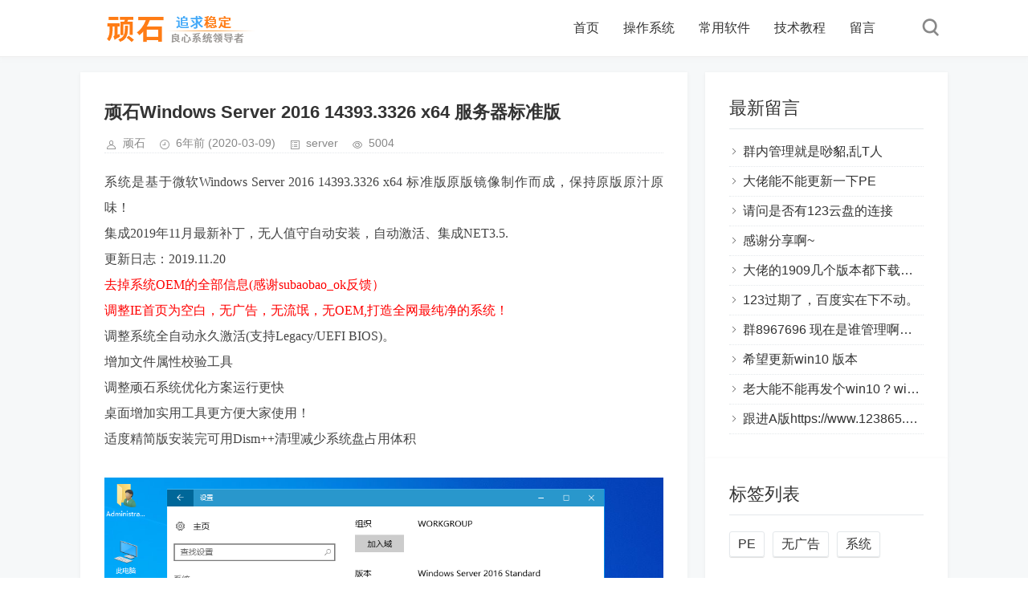

--- FILE ---
content_type: text/html; charset=utf-8
request_url: http://wsks.net/server/14.html
body_size: 5578
content:
<!DOCTYPE html>
<html lang="en">
<head>
    <meta charset="UTF-8">
    <meta http-equiv="Content-Language" content="zh-CN" />
    <meta http-equiv="X-UA-Compatible" content="IE=edge,chrome=1">
    <meta name="renderer" content="webkit">
    <meta name="viewport" content="width=device-width, initial-scale=1.0, maximum-scale=1.0">
    <title>顽石Windows Server 2016 14393.3326 x64 服务器标准版 - server - 顽石博客</title>
    <meta name="description" content="系统是基于微软WindowsServer201614393.3326x64标准版原版镜像制作而成，保持原版原汁原味！集成2019年11月最新补丁，无人值守自动安装，自动激活、集成NET3.5..."/>
    <link rel="shortcut icon" href="http://wsks.net/zb_users/upload/2020/03/202003101583847265308628.ico" type="image/x-icon" />    <meta name="generator" content="Z-BlogPHP 1.5.2 Zero" />
    <link rel="canonical" href="http://wsks.net/server/14.html"/>
    <link rel="stylesheet" rev="stylesheet" href="http://wsks.net/zb_users/theme/tpure/style/style.css" type="text/css" media="all"/>
    <script src="http://wsks.net/zb_system/script/jquery-2.2.4.min.js" type="text/javascript"></script>
    <script src="http://wsks.net/zb_system/script/zblogphp.js" type="text/javascript"></script>
    <script src="http://wsks.net/zb_system/script/c_html_js_add.php" type="text/javascript"></script>
    <script type="text/javascript" src="http://wsks.net/zb_users/theme/tpure/script/common.js"></script>
    <script type="text/javascript">window.tpure={viewallstyle:'1',viewallheight:'1000',ajaxpager:'on',loadpagenum:'5',singlekey:'on',pagekey:'on',removep:'on',backtotop:'on'}</script>
    <link rel="canonical" href="http://wsks.net/server/14.html"/>
</head><body class="article">
<div class="wrapper">
    <div class="header fixed">
    <div class="wrap">
        <div class="logo on"><a href="http://wsks.net/"><img src="http://wsks.net/zb_users/upload/2020/11/202011201605855865338883.png" alt="顽石博客"></a></div>
        <div class="head">
            <div class="menuico"><span></span><span></span><span></span></div>
            <div class="menu">
                <ul>
                    <li id="nvabar-item-index"><a href="http://wsks.net/">首页</a></li><li id="navbar-category-8" class="subcate"><a href="http://wsks.net/system/">操作系统</a><ul class="subnav"><li><a class="on" href="http://wsks.net/win7/">Win7</a></li><li><a class="on" href="http://wsks.net/Win11/">Win11</a></li><li><a class="on" href="http://wsks.net/win10/">Win10</a></li><li><a class="on" href="http://wsks.net/winpe/">WinPE</a></li><li><a class="on" href="http://wsks.net/server/">server</a></li></ul></li><li id="navbar-category-2" class="subcate"><a href="http://wsks.net/common/">常用软件</a></li><li id="navbar-category-6"><a href="http://wsks.net/tech/">技术教程</a></li><li id="navbar-page-2"><a href="http://wsks.net/contact/">留言</a></li>
                    <div class="schico statefixed">
                        <a href="javascript:;"></a>
                        <div class="schfixed">
                            <form method="post" name="search" action="http://wsks.net/zb_system/cmd.php?act=search">
                                <input type="text" name="q" placeholder="搜索..." class="schinput">
                                <button type="submit" class="btn"></button>
                            </form>
                        </div>
                    </div>
                </ul>
                <form method="post" name="search" action="http://wsks.net/zb_system/cmd.php?act=search" class="sch-m">
                    <input type="text" name="q" placeholder="搜索..." class="schinput">
                    <button type="submit" class="btn"></button>
                </form>
            </div>
        </div>
    </div>
</div>    <div class="main fixed">
        <div class="mask"></div>
        <div class="wrap">
                            <div class="content">
    <div class="block">
        <div class="post">
            <h1>顽石Windows Server 2016 14393.3326 x64 服务器标准版</h1>
            <div class="info">
                <span class="user">顽石</span><span class="date">6年前<time class="datetime"> (2020-03-09)</time></span><span class="cate"><a href="http://wsks.net/server/" target="_blank">server</a></span><span class="view">5004</span>            </div>
            <div class="single postcon">
                <p><span style="font-size:16px;overflow-wrap: break-word; color: #444444; font-family: Tahoma, &quot;Microsoft Yahei&quot;, Simsun; white-space: normal; background-color: #FFFFFF;">系统是基于微软Windows Server 2016 14393.3326 x64 标准版原版镜像制作而成，保持原版原汁原味！</span><br style="overflow-wrap: break-word; color: rgb(68, 68, 68); font-family: Tahoma, &quot;Microsoft Yahei&quot;, Simsun; white-space: normal; background-color: rgb(255, 255, 255);"/><span style="font-size:16px;overflow-wrap: break-word; color: #444444; font-family: Tahoma, &quot;Microsoft Yahei&quot;, Simsun; white-space: normal; background-color: #FFFFFF;">集成2019年11月最新补丁，无人值守自动安装，自动激活、集成NET3.5.</span><br style="overflow-wrap: break-word; color: rgb(68, 68, 68); font-family: Tahoma, &quot;Microsoft Yahei&quot;, Simsun; white-space: normal; background-color: rgb(255, 255, 255);"/><span style="font-size:16px;overflow-wrap: break-word; color: #444444; font-family: Tahoma, &quot;Microsoft Yahei&quot;, Simsun; white-space: normal; background-color: #FFFFFF;">更新日志：2019.11.20</span><br style="overflow-wrap: break-word; color: rgb(68, 68, 68); font-family: Tahoma, &quot;Microsoft Yahei&quot;, Simsun; white-space: normal; background-color: rgb(255, 255, 255);"/><span style="font-size:16px;overflow-wrap: break-word; color: #444444; font-family: Tahoma, &quot;Microsoft Yahei&quot;, Simsun; white-space: normal; background-color: #FFFFFF;"><span style="color:#ff0000;overflow-wrap: break-word;">去掉系统OEM的全部信息(感谢subaobao_ok反馈）</span></span><br style="overflow-wrap: break-word; color: rgb(68, 68, 68); font-family: Tahoma, &quot;Microsoft Yahei&quot;, Simsun; white-space: normal; background-color: rgb(255, 255, 255);"/><span style="font-size:16px;overflow-wrap: break-word; color: #444444; font-family: Tahoma, &quot;Microsoft Yahei&quot;, Simsun; white-space: normal; background-color: #FFFFFF;"><span style="color:#ff0000;overflow-wrap: break-word;">调整IE首页为空白，无广告，无流氓，无OEM,打造全网最纯净的系统！</span></span><br style="overflow-wrap: break-word; color: rgb(68, 68, 68); font-family: Tahoma, &quot;Microsoft Yahei&quot;, Simsun; white-space: normal; background-color: rgb(255, 255, 255);"/><span style="font-size:16px;overflow-wrap: break-word; color: #444444; font-family: Tahoma, &quot;Microsoft Yahei&quot;, Simsun; white-space: normal; background-color: #FFFFFF;">调整系统全自动永久激活(支持Legacy/UEFI BIOS)。</span><br style="overflow-wrap: break-word; color: rgb(68, 68, 68); font-family: Tahoma, &quot;Microsoft Yahei&quot;, Simsun; white-space: normal; background-color: rgb(255, 255, 255);"/><span style="font-size:16px;overflow-wrap: break-word; color: #444444; font-family: Tahoma, &quot;Microsoft Yahei&quot;, Simsun; white-space: normal; background-color: #FFFFFF;">增加文件属性校验工具</span><br style="overflow-wrap: break-word; color: rgb(68, 68, 68); font-family: Tahoma, &quot;Microsoft Yahei&quot;, Simsun; white-space: normal; background-color: rgb(255, 255, 255);"/><span style="font-size:16px;overflow-wrap: break-word; color: #444444; font-family: Tahoma, &quot;Microsoft Yahei&quot;, Simsun; white-space: normal; background-color: #FFFFFF;">调整顽石系统优化方案运行更快</span><br style="overflow-wrap: break-word; color: rgb(68, 68, 68); font-family: Tahoma, &quot;Microsoft Yahei&quot;, Simsun; white-space: normal; background-color: rgb(255, 255, 255);"/><span style="font-size:16px;overflow-wrap: break-word; color: #444444; font-family: Tahoma, &quot;Microsoft Yahei&quot;, Simsun; white-space: normal; background-color: #FFFFFF;">桌面增加实用工具更方便大家使用！</span><br style="overflow-wrap: break-word; color: rgb(68, 68, 68); font-family: Tahoma, &quot;Microsoft Yahei&quot;, Simsun; white-space: normal; background-color: rgb(255, 255, 255);"/><span style="font-size:16px;overflow-wrap: break-word; color: #444444; font-family: Tahoma, &quot;Microsoft Yahei&quot;, Simsun; white-space: normal; background-color: #FFFFFF;">适度精简版安装完可用Dism++清理减少系统盘占用体积</span><br style="overflow-wrap: break-word; color: rgb(68, 68, 68); font-family: Tahoma, &quot;Microsoft Yahei&quot;, Simsun; white-space: normal; background-color: rgb(255, 255, 255);"/><span style="font-size:16px;overflow-wrap: break-word; color: #444444; font-family: Tahoma, &quot;Microsoft Yahei&quot;, Simsun; white-space: normal; background-color: #FFFFFF;"><br style="overflow-wrap: break-word;"/></span><img src="http://wsks.net/zb_users/upload/2020/03/202003091583755832147922.png" title="20191120201933.png" alt="20191120201933.png"/><span style="font-size:16px;overflow-wrap: break-word; color: #444444; font-family: Tahoma, &quot;Microsoft Yahei&quot;, Simsun; white-space: normal; background-color: #FFFFFF;">精减如下:</span><br style="overflow-wrap: break-word; color: rgb(68, 68, 68); font-family: Tahoma, &quot;Microsoft Yahei&quot;, Simsun; white-space: normal; background-color: rgb(255, 255, 255);"/><span style="font-size:16px;overflow-wrap: break-word; color: #444444; font-family: Tahoma, &quot;Microsoft Yahei&quot;, Simsun; white-space: normal; background-color: #FFFFFF;">默认administrator账户登录</span><br style="overflow-wrap: break-word; color: rgb(68, 68, 68); font-family: Tahoma, &quot;Microsoft Yahei&quot;, Simsun; white-space: normal; background-color: rgb(255, 255, 255);"/><span style="font-size:16px;overflow-wrap: break-word; color: #444444; font-family: Tahoma, &quot;Microsoft Yahei&quot;, Simsun; white-space: normal; background-color: #FFFFFF;">精简Defender自带杀软</span><br style="overflow-wrap: break-word; color: rgb(68, 68, 68); font-family: Tahoma, &quot;Microsoft Yahei&quot;, Simsun; white-space: normal; background-color: rgb(255, 255, 255);"/><span style="font-size:16px;overflow-wrap: break-word; color: #444444; font-family: Tahoma, &quot;Microsoft Yahei&quot;, Simsun; white-space: normal; background-color: #FFFFFF;">集成VB6/VC2005/VC2008/VC2010/VC2012/VC2013/VC2019/DX9最新版常用运行库。</span><br style="overflow-wrap: break-word; color: rgb(68, 68, 68); font-family: Tahoma, &quot;Microsoft Yahei&quot;, Simsun; white-space: normal; background-color: rgb(255, 255, 255);"/><span style="font-size:16px;overflow-wrap: break-word; color: #444444; font-family: Tahoma, &quot;Microsoft Yahei&quot;, Simsun; white-space: normal; background-color: #FFFFFF;">集成WinRAR_5.80去广告版</span><br style="overflow-wrap: break-word; color: rgb(68, 68, 68); font-family: Tahoma, &quot;Microsoft Yahei&quot;, Simsun; white-space: normal; background-color: rgb(255, 255, 255);"/><span style="font-size:16px;overflow-wrap: break-word; color: #444444; font-family: Tahoma, &quot;Microsoft Yahei&quot;, Simsun; white-space: normal; background-color: #FFFFFF;">集成Flash.Player.去广告版</span><br style="overflow-wrap: break-word; color: rgb(68, 68, 68); font-family: Tahoma, &quot;Microsoft Yahei&quot;, Simsun; white-space: normal; background-color: rgb(255, 255, 255);"/><span style="font-size:16px;overflow-wrap: break-word; color: #444444; font-family: Tahoma, &quot;Microsoft Yahei&quot;, Simsun; white-space: normal; background-color: #FFFFFF;">可以正常在控制面板开启和关闭功能</span><br style="overflow-wrap: break-word; color: rgb(68, 68, 68); font-family: Tahoma, &quot;Microsoft Yahei&quot;, Simsun; white-space: normal; background-color: rgb(255, 255, 255);"/><span style="font-size:16px;overflow-wrap: break-word; color: #444444; font-family: Tahoma, &quot;Microsoft Yahei&quot;, Simsun; white-space: normal; background-color: #FFFFFF;">其他细节不一一列举</span><br style="overflow-wrap: break-word; color: rgb(68, 68, 68); font-family: Tahoma, &quot;Microsoft Yahei&quot;, Simsun; white-space: normal; background-color: rgb(255, 255, 255);"/><span style="font-size:16px;overflow-wrap: break-word; color: #444444; font-family: Tahoma, &quot;Microsoft Yahei&quot;, Simsun; white-space: normal; background-color: #FFFFFF;"><span style="color:#0000ff;overflow-wrap: break-word;"><span style="overflow-wrap: break-word; font-weight: 700;">请不要使用网上诸多垃圾PE！推荐使用顽石QQ群的纯净PE安装系统！交流群:143243027</span></span></span><br style="overflow-wrap: break-word; color: rgb(68, 68, 68); font-family: Tahoma, &quot;Microsoft Yahei&quot;, Simsun; white-space: normal; background-color: rgb(255, 255, 255);"/><span style="font-size:16px;overflow-wrap: break-word; color: #444444; font-family: Tahoma, &quot;Microsoft Yahei&quot;, Simsun; white-space: normal; background-color: #FFFFFF;">文件名称: E:\WS_Server2016_x64_14393.3326.esd</span><br style="overflow-wrap: break-word; color: rgb(68, 68, 68); font-family: Tahoma, &quot;Microsoft Yahei&quot;, Simsun; white-space: normal; background-color: rgb(255, 255, 255);"/><span style="font-size:16px;overflow-wrap: break-word; color: #444444; font-family: Tahoma, &quot;Microsoft Yahei&quot;, Simsun; white-space: normal; background-color: #FFFFFF;">文件大小: 2.69 GB (2,899,100,254 字节)</span><br style="overflow-wrap: break-word; color: rgb(68, 68, 68); font-family: Tahoma, &quot;Microsoft Yahei&quot;, Simsun; white-space: normal; background-color: rgb(255, 255, 255);"/><span style="font-size:16px;overflow-wrap: break-word; color: #444444; font-family: Tahoma, &quot;Microsoft Yahei&quot;, Simsun; white-space: normal; background-color: #FFFFFF;"><span style="color:#ff0000;overflow-wrap: break-word;">修改时间: 2019年11月20日，20:51:46</span></span><br style="overflow-wrap: break-word; color: rgb(68, 68, 68); font-family: Tahoma, &quot;Microsoft Yahei&quot;, Simsun; white-space: normal; background-color: rgb(255, 255, 255);"/><span style="font-size:16px;overflow-wrap: break-word; color: #444444; font-family: Tahoma, &quot;Microsoft Yahei&quot;, Simsun; white-space: normal; background-color: #FFFFFF;"><span style="color:#ff0000;overflow-wrap: break-word;">MD5: D8A0A908EF0E9C189D7A7F16235A9560</span></span><br style="overflow-wrap: break-word; color: rgb(68, 68, 68); font-family: Tahoma, &quot;Microsoft Yahei&quot;, Simsun; white-space: normal; background-color: rgb(255, 255, 255);"/><span style="font-size:16px;overflow-wrap: break-word; color: #444444; font-family: Tahoma, &quot;Microsoft Yahei&quot;, Simsun; white-space: normal; background-color: #FFFFFF;">SHA1: 8B59B87A1646323F88464614F534515A9A99DB04</span><br style="overflow-wrap: break-word; color: rgb(68, 68, 68); font-family: Tahoma, &quot;Microsoft Yahei&quot;, Simsun; white-space: normal; background-color: rgb(255, 255, 255);"/><span style="color: #444444; font-family: Tahoma, &quot;Microsoft Yahei&quot;, Simsun; background-color: #FFFFFF;">链接：</span><a href="https://pan.baidu.com/s/1JuEJMO-kfBuglrb2iG5Iiw" target="_blank" style="overflow-wrap: break-word; color: rgb(51, 102, 153); font-family: Tahoma, &quot;Microsoft Yahei&quot;, Simsun; white-space: normal; background-color: rgb(255, 255, 255);">https://pan.baidu.com/s/1JuEJMO-kfBuglrb2iG5Iiw</a><span style="color: #444444; font-family: Tahoma, &quot;Microsoft Yahei&quot;, Simsun; background-color: #FFFFFF;"></span><br style="overflow-wrap: break-word; color: rgb(68, 68, 68); font-family: Tahoma, &quot;Microsoft Yahei&quot;, Simsun; white-space: normal; background-color: rgb(255, 255, 255);"/><span style="color: #444444; font-family: Tahoma, &quot;Microsoft Yahei&quot;, Simsun; background-color: #FFFFFF;">提取码：0e4d</span></p><div class="gave"><a href="javascript:;" id="gave">打赏</a><div class="code" id="wechatCode" style="display: none"><img src="http://wsks.net/zb_users/plugin/wxreward/src/QQ图片20200312225423.png" alt="微信扫一扫支付"><div id="ico-wechat"><img src="http://wsks.net/zb_users/plugin/wxreward/src/ico-wechat.jpg" alt="微信logo" class="ico-wechat">微信扫一扫，打赏作者吧～</div></div></div>                                            </div>
        </div>
        <div class="pages">
            <a href="http://wsks.net/server/" class="backlist">返回列表</a>
            <p>上一篇：<a href="http://wsks.net/common/13.html" class="single-prev">UltraISO 软碟通 9.7.2.3561 绿色版</a></p>
            <p>下一篇：<a href="http://wsks.net/server/15.html" class="single-next">顽石Windows Server 2019 17763.864 x64 数据中心版</a></p>
        </div>
    </div>
    <div  class="cmts block">
    <div class="posttitle"><h4>评论列表</h4></div>    <label id="AjaxCommentBegin"></label>
		<label id="cmt441"></label><div class="cmtsitem">
    <a href="" class="avatar"><img src="http://wsks.net/zb_users/avatar/0.png" alt="ABC"></a>
    <div class="cmtscon">
        <div class="cmtshead">
            <div class="cmtsname"><a href="" rel="nofollow" target="_blank">ABC</a></div>
            <div class="cmtsdate">2023-02-17 22:20:31</div>
        </div>
        <div class="cmtsbody" data-commentid="441"><p>链接都失效了，能不能更新一下资源链接啊，谢谢！<label id="AjaxComment441"></label></p></div>
                <div class="cmtsfoot"><a href="#comment" onclick="zbp.comment.reply('441')" class="reply">回复该评论</a></div>
    </div>
</div>		<label id="cmt298"></label><div class="cmtsitem">
    <a href="" class="avatar"><img src="http://wsks.net/zb_users/avatar/0.png" alt="cyberboy"></a>
    <div class="cmtscon">
        <div class="cmtshead">
            <div class="cmtsname"><a href="" rel="nofollow" target="_blank">cyberboy</a></div>
            <div class="cmtsdate">2021-09-11 11:30:54</div>
        </div>
        <div class="cmtsbody" data-commentid="298"><p>2015年前后的台式机，装server2016好还是2019好呢？<label id="AjaxComment298"></label></p></div>
                <div class="cmtsfoot"><a href="#comment" onclick="zbp.comment.reply('298')" class="reply">回复该评论</a></div>
    </div>
</div>		<label id="cmt210"></label><div class="cmtsitem">
    <a href="" class="avatar"><img src="http://wsks.net/zb_users/avatar/0.png" alt="张凤凤"></a>
    <div class="cmtscon">
        <div class="cmtshead">
            <div class="cmtsname"><a href="" rel="nofollow" target="_blank">张凤凤</a></div>
            <div class="cmtsdate">2020-11-29 20:30:08</div>
        </div>
        <div class="cmtsbody" data-commentid="210"><p>链接失效啊<label id="AjaxComment210"></label></p></div>
                    <div class="cmtsreply">
    <div class="cmtsreplyname"><a href="" rel="nofollow" target="_blank">cyberboy</a> 回复:</div>
    <div class="cmtsreplycon">https://www.weidown.com/jingjianyouhuaxitong/6205.html<label id="AjaxComment299"></label></div>
    <div class="cmtsreplydate">2021-09-11 11:31:19</div>
</div>
                <div class="cmtsfoot"><a href="#comment" onclick="zbp.comment.reply('299')" class="reply">回复该评论</a></div>
    </div>
</div>		<label id="cmt123"></label><div class="cmtsitem">
    <a href="" class="avatar"><img src="http://wsks.net/zb_users/avatar/0.png" alt="TKK"></a>
    <div class="cmtscon">
        <div class="cmtshead">
            <div class="cmtsname"><a href="" rel="nofollow" target="_blank">TKK</a></div>
            <div class="cmtsdate">2020-06-08 16:23:14</div>
        </div>
        <div class="cmtsbody" data-commentid="123"><p>链接挂了，可以补一下吗？<label id="AjaxComment123"></label></p></div>
                <div class="cmtsfoot"><a href="#comment" onclick="zbp.comment.reply('123')" class="reply">回复该评论</a></div>
    </div>
</div>		<label id="cmt114"></label><div class="cmtsitem">
    <a href="" class="avatar"><img src="http://wsks.net/zb_users/avatar/0.png" alt="AnT"></a>
    <div class="cmtscon">
        <div class="cmtshead">
            <div class="cmtsname"><a href="" rel="nofollow" target="_blank">AnT</a></div>
            <div class="cmtsdate">2020-05-29 15:16:19</div>
        </div>
        <div class="cmtsbody" data-commentid="114"><p>可以奶牛分下流吗。。<label id="AjaxComment114"></label></p></div>
                <div class="cmtsfoot"><a href="#comment" onclick="zbp.comment.reply('114')" class="reply">回复该评论</a></div>
    </div>
</div>	        <div class="cmtpagebar">
</div>
    	<label id="AjaxCommentEnd"></label>
</div>
<div class="cmt block" id="comment">
    <div class="posttitle">
        <h4> 发表评论</h4>
    </div>
    <div class="comment">
        <div class="cmtimg"><img src="http://wsks.net/zb_users/avatar/0.png"></div>
        <div class="cmtarea">
            <form id="frmSumbit" target="_self" method="post" action="http://wsks.net/zb_system/cmd.php?act=cmt&amp;postid=14&amp;key=9b81bec5fa3f2ada450dda6008e462d6" >
			<input type="hidden" name="inpId" id="inpId" value="14" />
			<input type="hidden" name="inpRevID" id="inpRevID" value="0" />
			<textarea name="txaArticle" id="txaArticle" rows="5" tabindex="1"></textarea>
            <div class="cmtform">
                <p><input type="text" name="inpName" id="inpName" class="text" size="28" tabindex="2"><label for="inpName">名称(*)</label></p>
                <p><input type="text" name="inpEmail" id="inpEmail" class="text" size="28" tabindex="3"><label for="inpEmail">邮箱(*)</label></p>
                <p><input type="text" name="inpHomePage" id="inpHomePage" class="text" size="28" tabindex="4"><label for="inpHomePage">网址</label></p>
                				<p><input type="text" name="inpVerify" id="inpVerify" class="textcode" value="" size="28" tabindex="5" /><img src="http://wsks.net/zb_system/script/c_validcode.php?id=cmt" title="看不清，换一张" onclick="javascript:this.src='http://wsks.net/zb_system/script/c_validcode.php?id=cmt&amp;tm='+Math.random();" class="imgcode" /><label for="inpVerify">验证码(*)</label></p>
				            </div>
            <div class="cmtsubmit">
                <button type="button" name="btnSumbit" onclick="return zbp.comment.post()" class="cmtbtn" tabindex="6">评论</button>
                <span>◎欢迎参与讨论，请在这里发表您的看法、交流您的观点。</span>
            </div>
            </form>
        </div>
    </div>
</div>
<script language="JavaScript" type="text/javascript">
var txaArticle = document.getElementById('txaArticle');
txaArticle.onkeydown = function quickSubmit(e) {
if (!e) var e = window.event;
if (e.ctrlKey && e.keyCode == 13){
return zbp.comment.post();
}
}
</script></div>
<div class="sidebar">
    <dl id="divComments" class="sidebox">
    <dt>最新留言</dt>    <dd>
        				<ul><li><a href="http://wsks.net/win10/35.html#cmt604" title="4532345543 @ 2026-01-07 16:27:55">群内管理就是唦貂,乱T人</a></li>
<li><a href="http://wsks.net/winpe/12.html#cmt603" title="1 @ 2025-12-16 05:49:49">大佬能不能更新一下PE</a></li>
<li><a href="http://wsks.net/Win11/36.html#cmt602" title="tt @ 2025-11-12 10:08:32">请问是否有123云盘的连接</a></li>
<li><a href="http://wsks.net/Win11/36.html#cmt601" title="天天下载Ttzip @ 2025-10-16 21:42:33">感谢分享啊~</a></li>
<li><a href="http://wsks.net/contact/#cmt600" title="1909 @ 2025-08-23 04:31:37">大佬的1909几个版本都下载了，有一个问题能不能修正一下呢：我的文档这个文件夹，比如我更改问列表显示，在文件夹选项里面，应用到文件夹这个按钮是灰色的，而其他的文件夹里可以正常应用</a></li>
<li><a href="http://wsks.net/Win11/36.html#cmt599" title="gzit210 @ 2025-07-01 21:19:54">123过期了，百度实在下不动。</a></li>
<li><a href="http://wsks.net/Win11/34.html#cmt598" title="yanzheng @ 2025-06-27 16:51:49">群8967696 现在是谁管理啊，怎么乱T人啊？</a></li>
<li><a href="http://wsks.net/Win11/36.html#cmt597" title="www @ 2025-06-11 14:42:33">希望更新win10  版本</a></li>
<li><a href="http://wsks.net/Win11/36.html#cmt596" title="lymond @ 2025-06-07 06:51:52">老大能不能再发个win10 ? win11有驱动问题。</a></li>
<li><a href="http://wsks.net/Win11/36.html#cmt595" title="518hl @ 2025-06-05 23:10:53">跟进A版https://www.123865.com/s/6yTJTd-IISCh?提取码:YXNN</a></li>
</ul>
		    </dd>
</dl><dl id="divTags" class="sidebox">
    <dt>标签列表</dt>    <dd>
        				<ul><li><a href="http://wsks.net/PE/">PE<span class="tag-count"> (1)</span></a></li>
<li><a href="http://wsks.net/%E6%97%A0%E5%B9%BF%E5%91%8A/">无广告<span class="tag-count"> (1)</span></a></li>
<li><a href="http://wsks.net/%E7%B3%BB%E7%BB%9F/">系统<span class="tag-count"> (1)</span></a></li>
</ul>
		    </dd>
</dl></div>                    </div>
    </div>
    <div class="footer">
    <div class="fademask"></div>
        <div class="wrap">
            <h3></h3>
        </div>
    </div>
</div>
<link href="http://wsks.net/zb_users/plugin/wxreward/src/wx-reward.css" rel="stylesheet"> <script type="text/javascript" src="http://wsks.net/zb_users/plugin/wxreward/src/wx-reward.js"></script></body>
</html><!--46.33 ms , 11 query , 2020kb memory , 0 error-->

--- FILE ---
content_type: text/css
request_url: http://wsks.net/zb_users/theme/tpure/style/style.css
body_size: 8353
content:
/* 
*Description:   Theme CSS
*Author:    toyean
*Website:   http://www.toyean.com/
*Mail:      toyean@qq.com
*Weibo: http://weibo.com/toyean
*Version:   1.2(2020-02-25)
*/
a,img,button,input,textarea{-webkit-tap-highlight-color:rgba(255,255,255,0)}html,body,div,span,applet,object,iframe,h1,h2,h3,h4,h5,h6,p,blockquote,pre,a,abbr,acronym,address,big,cite,code,del,dfn,em,img,ins,kbd,q,s,samp,small,strike,strong,sub,sup,tt,var,b,u,i,center,dl,dt,dd,ol,ul,li,fieldset,form,label,legend,table,caption,tbody,tfoot,thead,tr,th,td,article,aside,canvas,details,embed,figure,figcaption,footer,header,hgroup,menu,nav,output,ruby,section,summary,time,mark,audio,video{margin:0;padding:0;font-size:100%;border:0;vertical-align:baseline}body{font-size:16px;color:#333;font-family:Penrose,"PingFang SC","Hiragino Sans GB",Tahoma,Arial,"Lantinghei SC","Microsoft YaHei","\\5FAE软雅黑","宋体",sans-serif}h1,h2,h3,h4,h5,h6{font-weight:normal}a{color:#0188fb;text-decoration:none;-webkit-transition:background-color .15s linear,color .15s linear;-moz-transition:background-color .15s linear,color .15s linear;-o-transition:background-color .15s linear,color .15s linear;-ms-transition:background-color .15s linear,color .15s linear;transition:background-color .15s linear,color .15s linear}a:hover{color:#0188fb;text-decoration:none}area{behavior:url(images/area.htc);outline:0}i{font-style:normal}ul,ol{list-style-type:none}img{max-width:100%;height:auto;width:auto\9;border:0;-webkit-transform:translateZ(0);transform:translateZ(0);-webkit-transition:-webkit-transform .2s ease 0s;transition:transform .2s ease 0s}input,textarea{font-size:16px;font-family:"PingFang SC",-apple-system,BlinkMacSystemFont,Roboto,"Helvetica Neue",Helvetica,Arial,"Hiragino Sans GB","Source Han Sans","Noto Sans CJK Sc","Microsoft YaHei","Microsoft Jhenghei",sans-serif;outline:0}@font-face{font-family:'iconfont';src:url('fonts/iconfont.eot');src:url('fonts/iconfont.eot?#iefix') format('embedded-opentype'),url('fonts/iconfont.woff2') format('woff2'),url('fonts/iconfont.woff') format('woff'),url('fonts/iconfont.ttf') format('truetype'),url('fonts/iconfont.svg#iconfont') format('svg');font-weight:normal;font-style:normal}.shadow{box-shadow:0 1px 2px rgba(0,0,0,0.08)}.hide{display:none !important}.wrap{width:70%;margin:0 auto;zoom:1}.wrap:after{content:"";display:block;clear:both}.wrapper{background:#f6f8f9;position:relative}.head{padding-left:200px;position:relative;zoom:1}.head:after{content:"";display:block;clear:both}.header{background:#fff;box-shadow:0 1px 4px 0 rgba(238,238,238,0.5);position:relative;z-index:99}.header .name{width:200px;height:70px;float:left;display:inline;overflow:hidden;position:relative;z-index:1}.header .name a{font-size:28px;color:#333;line-height:70px}.header .subname{float:left;display:inline;margin:30px 0 0 10px;font-size:16px;color:#333}.header.fixed{border-bottom:1px solid #eee;position:fixed;width:100%;z-index:99}.logo{height:70px;float:left;display:inline;overflow:hidden;position:relative;z-index:99}.logo a{width:100%;height:70px;display:table-cell;vertical-align:middle;transition:all ease .3s}.logo a img{height:50px;vertical-align:middle}.logo.on:before{content:'';position:absolute;top:0;left:-75%;z-index:2;display:block;width:50%;height:100%;background:-webkit-linear-gradient(left, rgba(255,255,255,0) 0, rgba(255,255,255,0.5) 100%);background:linear-gradient(to right, rgba(255,255,255,0) 0, rgba(255,255,255,0.5) 100%);-webkit-transform:skewX(-17deg);-moz-transform:skewX(-17deg);-o-transform:skewX(-17deg);-ms-transform:skewX(-17deg);transform:skewX(-17deg)}.logo:hover:before{-webkit-animation:shine 1s;-moz-animation:shine 1s;animation:shine 1s}@-webkit-keyframes shine{100%{left:125%}}@keyframes shine{100%{left:125%}}.nav{border-bottom:1px solid #ddd;border-image:-webkit-linear-gradient(right, #e2e2e2 20%, #fff 100%) 100 100 100 100;border-image:-moz-linear-gradient(right, #e2e2e2 20%, #fff 100%) 100 100 100 100;border-image:linear-gradient(right, #e2e2e2 20%, #fff 100%) 100 100 100 100}.nav dl{padding-right:50px;line-height:35px;font-size:0;text-align:right}.nav dl dd{margin:0 10px;font-size:14px;color:#333;display:inline-block;vertical-align:top}.nav dl dd a{color:#333}.menu{float:right;display:inline;line-height:70px}.menu ul{padding-right:60px;zoom:1}.menu ul:after{content:"";display:block;clear:both}.menu ul.nosch{padding:0}.menu li{float:left;display:inline;margin:0 30px 0 0;position:relative}.menu li a{font-size:16px;color:#333;position:relative;display:inline-block}.menu li a:hover{color:#0188fb}.menu li:before{content:"";width:0;height:3px;background:#0188fb;position:absolute;left:50%;bottom:0;-webkit-transition:all .2s;-moz-transition:all .2s;-o-transition:all .2s;transition:all .2s}.menu li:hover:before,.menu li.on:before{width:32px;margin-left:-16px}.menu li:hover a,.menu li.on a{color:#0188fb}.menu li .subnav{max-width:110px;padding:10px 0;line-height:40px;border-top:1px solid #0188fb;box-shadow:0 2px 2px 0 #ddd;background:#fff;position:absolute;top:70px;left:-30px;z-index:99;display:none;-webkit-animation:fadeInUp .3s 0s ease both;-moz-animation:fadeInUp .3s 0s ease both}.menu li .subnav a{padding:0 20px;font-size:14px;border-bottom:1px solid #f5f5f5;white-space:nowrap;text-overflow:ellipsis;overflow:hidden;display:block}.menu li .subnav a:after{content:"\e6a6";font-size:16px;color:#ccc;font-family:iconfont;font-weight:600;top:0;vertical-align:top;-moz-transition:opacity .5s;-o-transition:opacity .5s;-webkit-transition:opacity .5s;transition:opacity .5s}.menu li .subnav a:hover:after{color:#0188fb}.menu li .subnav a.on{color:#0188fb}.menu li .subnav a.on:after{opacity:1}.menu li .subnav a:last-child{border:0}.menu li .subnav:before{content:"";width:0;height:0;margin:-21px 0 0 0;border:10px solid transparent;border-bottom-color:#0188fb;position:absolute;top:0;left:40px;z-index:3}.menu li .subnav:after{content:"";width:0;height:0;margin:-20px 0 0 0;border:10px solid transparent;border-bottom-color:#fff;position:absolute;top:0;left:40px;z-index:3}.menu li.subcate:hover a{color:#0188fb}.menu li.subcate:hover:before{display:none}.menu li.subcate:hover .subnav{display:block}.menu li.subcate:hover .subnav a:hover{color:#0188fb}.menu li.subcate:hover .subnav a.on{color:#0188fb}.menu li.subcate:hover .subnav a.on:after{color:#0188fb}.menu li.subcate .subnav a{color:#333}.menu.on{width:100%;float:left;display:inline;margin:0 -20px;padding:10px 20px 0;border-top:1px solid #e4e8eb;background:#fff;position:absolute;top:50px;z-index:9;display:block}.menu.on li{width:100%;float:none;line-height:40px;border-bottom:1px dotted #e4e8eb;display:block}.menu.on li a{display:block}.menuico{width:38px;height:38px;float:right;border-radius:2px;cursor:pointer;position:relative;z-index:10;top:7px;display:none;-webkit-transition:all .2s ease-in;-moz-transition:all .2s ease-in;-o-transition:all .2s ease-in;transition:all .2s ease-in}.menuico span{width:21px;height:2px;background-color:#0188fb;position:absolute;top:50%;left:50%;display:block;-webkit-transform:translateX(-50%) translateY(-50%);-moz-transform:translateX(-50%) translateY(-50%);transform:translateX(-50%) translateY(-50%);-webkit-transition:all .2s ease-in;-moz-transition:all .2s ease-in;-o-transition:all .2s ease-in;transition:all .2s ease-in}.menuico span:first-child{margin-top:-6px}.menuico span:last-child{margin-top:6px}.menuico.on span:first-child{width:20px;margin-top:-8px;margin-left:-7px;-webkit-transform:rotate(45deg);-moz-transform:rotate(45deg);transform:rotate(45deg)}.menuico.on span:nth-child(2){opacity:0;width:2px;left:20px;-moz-transition-delay:0s;-o-transition-delay:0s;-webkit-transition-delay:0s;transition-delay:0s;-webkit-transition:all .1s ease-in;-moz-transition:all .1s ease-in;-o-transition:all .1s ease-in;transition:all .1s ease-in}.menuico.on span{background-color:#333;-webkit-transform-origin:0;-moz-transform-origin:0;transform-origin:0}.menuico.on span:last-child{width:20px;margin-top:6px;margin-left:-7px;-webkit-transform:rotate(-45deg);-moz-transform:rotate(-45deg);transform:rotate(-45deg)}.fademask.on{width:100%;height:100%;background:rgba(0,0,0,0.5);position:fixed;top:0;right:0;bottom:0;left:0;z-index:1}.sch{display:inline-block}.schico{width:45px;height:70px;line-height:70px;text-align:center;cursor:pointer;position:absolute;top:0;right:0;transition:all ease .3s}.schico a{display:block}.schico a:after{content:"\e6e1";font-size:30px;color:#888;font-weight:bold;font-family:iconfont}.sch-m{line-height:0;position:relative;display:none}.sch-m input{width:100%;height:50px;padding:0 18px;font-size:18px;color:#333;line-height:50px;border:0;outline:0;border-bottom:2px solid #0188fb;border-radius:3px;box-sizing:border-box;background:transparent}.sch-m input:focus{color:#0188fb}.sch-m button{width:30px;height:30px;padding:0;border:0;outline:0;cursor:pointer;background:transparent;position:absolute;bottom:10px;right:10px}.sch-m button:after{content:"\e6e1";font-size:30px;color:#0188fb;font-family:iconfont;font-weight:600;display:inline-block;vertical-align:top}.schfixed{width:262px;padding:20px;border-top:1px solid #0188fb;box-shadow:0 0 2px 0 #ddd;background:#fff;position:absolute;top:70px;right:0;z-index:10;display:none}.schfixed:before{content:"";width:0;height:0;margin:-20px 0 0 0;border:10px solid transparent;border-bottom-color:#0188fb;position:absolute;top:0;right:14px;z-index:3}.schfixed:after{content:"";width:0;height:0;margin:-19px 0 0 0;border:10px solid transparent;border-bottom-color:#fff;position:absolute;top:0;right:14px;z-index:3}.schfixed form{position:relative;zoom:1}.schfixed form:after{content:"";display:block;clear:both}.schfixed input{width:100%;height:38px;float:left;display:inline;padding:0 38px 0 10px;font-size:14px;color:#333;line-height:36px;border:1px solid #e4e8eb;outline:0;border-radius:3px;box-sizing:border-box;background:#fff}.schfixed input:focus{color:#0188fb;background-color:#fff;border-color:#aab7c1;outline:0;box-shadow:0 0 0 .2rem rgba(31,73,119,0.1)}.schfixed button{width:38px;height:38px;padding:0;border:0;outline:0;cursor:pointer;background:#0188fb;position:absolute;top:0;right:0}.schfixed button:after{content:"\e6e1";font-size:22px;color:#fff;font-family:iconfont;display:inline-block;vertical-align:top}.schfixed.on{display:block}.schbox{width:100%;height:100%;position:fixed;top:0;left:0;z-index:11;display:none}.schbox.on{display:block}.schbg{background:rgba(0,0,0,0.9);position:absolute;top:0;right:0;bottom:0;left:0;z-index:1}.schclose{font-size:40px;color:#0188fb;font-family:iconfont;cursor:pointer;position:absolute;top:0;right:40px;z-index:2}.schform{width:600px;position:absolute;top:100px;left:50%;z-index:2;transform:translate(-50%, 0)}.schform form{position:relative}.schform input{width:100%;font-size:22px;color:#0188fb;line-height:50px;border:0;outline:0;border-bottom:2px solid #0188fb;border-radius:3px;background:transparent}.schform input:focus{color:#495057;background-color:#fff;border-color:#aab7c1;outline:0;box-shadow:0 0 0 .2rem rgba(31,73,119,0.1)}.schform button{width:39px;height:39px;border:0;outline:0;cursor:pointer;background:transparent;position:absolute;bottom:8px;right:0}.schform button:after{content:"\e077";font-size:28px;color:#0188fb;font-family:iconfont;display:inline-block;vertical-align:top}.schads{margin-top:30px}.schads h3{margin:10px 0;font-size:15px;color:#e4e8eb;line-height:30px}.schads a{margin-bottom:10px;display:block}.main{margin-bottom:20px}.main .mask{margin-bottom:20px}.main.fixed{padding-top:70px}.banner{margin-bottom:40px;padding:100px 18px 90px;font-size:40px;color:#fff;text-align:center;background:#fff url(images/banner.jpg) no-repeat center center;background-size:cover;position:relative}.banner:before{content:"";width:100%;height:100%;background:none;position:absolute;top:0;left:0;z-index:1}.banner h2{margin-bottom:20px;text-shadow:0 1px 5px #999;position:relative;z-index:2}.banner h2:after{content:"";width:40px;height:2px;margin-left:-20px;background:#fff;position:absolute;left:50%;bottom:-20px}.display{background-size:cover}.loader{width:50px;height:50px;margin:-25px 0 0 -25px;border-top:1px solid rgba(0,0,0,0.08);border-right:1px solid rgba(0,0,0,0.08);border-bottom:1px solid rgba(0,0,0,0.08);border-left:1px solid rgba(0,0,0,0.5);border-radius:50%;position:absolute;top:50%;left:50%;z-index:20;-webkit-animation:loader 700ms infinite linear;animation:loader 700ms infinite linear}@keyframes loader{0%{transform:rotate(0deg)}100%{transform:rotate(360deg)}}.content{width:70%;float:left;display:inline}.content.wide{width:100%}.block{margin-bottom:20px;padding:30px;box-shadow:0 1px 5px 0 rgba(0,0,0,0.05);box-sizing:border-box;background:#fff}.block .post:last-child{margin-bottom:0;padding-bottom:0;border:0}.block .cmtsitem:last-child{padding-bottom:0;border-bottom:0}.post{margin-bottom:30px;padding-bottom:30px;border-bottom:1px solid #e4e8eb;zoom:1}.post:after{content:"";display:block;clear:both}.post h1{margin-bottom:10px;font-size:22px;color:#333;font-weight:700;line-height:40px}.post h2{margin-bottom:5px;line-height:36px;font-weight:700}.post h2 a{font-size:22px;color:#333}.post h2 a:hover{color:#0188fb}.post h2 .istop{color:#888;vertical-align:top}.post h2 .istop:before{content:"\e67a";font-size:42px;color:#0188fb;font-family:iconfont;font-weight:normal;vertical-align:top}.post .info{font-size:14px}.post .user,.post .date,.post .cate,.post .view,.post .cmt{margin-right:15px;color:#888}.post .user:before,.post .date:before,.post .cate:before,.post .view:before,.post .cmt:before{margin-right:5px;font-size:18px;font-family:iconfont;vertical-align:top}.post .user a,.post .date a,.post .cate a,.post .view a,.post .cmt a{color:#888}.post .user a:hover,.post .date a:hover,.post .cate a:hover,.post .view a:hover,.post .cmt a:hover{color:#0188fb}.post .user:before{content:"\e6a9"}.post .date:before{content:"\e69c"}.post .cate:before{content:"\e6e2"}.post .view:before{content:"\e6a7"}.post .cmt:before{content:"\e6a8"}.postimg{width:120px;float:left;display:inline;margin:0 20px 0 0}.postimg a{width:100%;height:0;padding-bottom:70%;text-align:center;overflow:hidden;position:relative;display:block}.postimg a img{min-width:100%;min-height:100%;position:absolute;top:0;left:0}.post .intro{margin-bottom:10px;color:#888;line-height:30px;word-wrap:break-word;word-break:break-all;text-align:justify;text-justify:inter-ideograph}.post .intro a{color:#888}.post .intro.isimg{height:90px;-webkit-box-orient:vertical;-webkit-line-clamp:3;overflow:hidden;display:-webkit-box}.post object,.post embed,.post iframe,.post table{max-width:100%}.post .readmore{padding:5px 10px 5px 20px;color:#888;border:2px solid #e4e8eb;border-radius:20px;display:inline-block}.post .readmore:after{content:"\e6a6";margin-left:5px;font-family:iconfont}.post .readmore:hover{color:#0188fb;border-color:#0188fb}.post .readmore:hover:after{color:#0188fb}.posttitle{padding:0 0 10px;line-height:30px;border-bottom:1px solid #e4e8eb}.posttitle h1,.posttitle h2,.posttitle h3,.posttitle h4,.posttitle h5,.posttitle h6{font-size:22px;color:#333}.post .tags{color:#888}.post .tags a{margin:0 5px 10px;padding:0 12px;font-size:16px;color:#333;line-height:28px;border:1px solid #e4e8eb;border-radius:2px;background:#fff;display:inline-block}.post .tags a:hover{color:#0188fb;border:1px solid #0188fb}.article .post{padding-bottom:10px}.pagebar,.cmtpagebar{width:100%;margin:0 auto;font-size:14px;text-align:center;box-shadow:0 1px 5px 0 rgba(0,0,0,0.05);box-sizing:border-box;background:#fff}.pagebar .now-page,.cmtpagebar .now-page{display:inline-block;color:#fff;font-weight:bolder;padding:5px 10px;margin:15px 5px;border:1px solid #0188fb;border-radius:2px;background:#0188fb}.pagebar a,.cmtpagebar a{margin:4px;padding:5px 10px;color:#777;font-weight:bolder;border:1px solid #e2e2e2;border-radius:2px;background:#fff}.pagebar a:hover,.cmtpagebar a:hover{color:#fff;border:1px solid #0188fb;background:#0188fb}.pagebar .now-page{margin:20px 5px}.pagination-loading{margin:20px 0;padding:10px 0;text-align:center;border-radius:2px;background:#ebebeb}.ias_trigger,.ias_loader{margin:0 0 20px;font-size:16px;color:#888}.ias_trigger a,.ias_loader a{padding:10px 0;font-size:16px;color:#666;text-align:center;border:1px solid #e4e8eb;background:#fff;display:block}.ias_trigger a:hover,.ias_loader a:hover{color:#888;background:#e4e8eb}.contitle{margin-bottom:30px;line-height:38px;border-bottom:1px solid #ddd;background:#fff}.contitle h1,.contitle h2{margin-bottom:-1px;font-size:16px;border-bottom:1px solid #0188fb;display:inline-block;vertical-align:top}.single{padding:20px 0 0;line-height:2;border-top:1px dotted #e4e8eb;word-wrap:break-word;word-break:break-all}.single p{text-align:justify;text-justify:inter-ideograph}.single p img{margin:0 auto;display:block}.single h1,.single h2,.single h3,.single h4,.single h5,.single h6{border-bottom:1px solid #e4e8eb;position:relative}.single h1:after,.single h2:after,.single h3:after,.single h4:after,.single h5:after,.single h6:after{content:"";width:32px;height:0;border-bottom:2px solid #0188fb;position:absolute;left:0;bottom:-1px}.single h1{font-size:32px}.single h2{font-size:28px}.single h3{font-size:24px}.single h4{font-size:22px}.single h5{font-size:18px}.single h6{font-size:16px}.pages{overflow:hidden;zoom:1}.pages:after{content:"";display:block;clear:both}.pages a{color:#333}.pages a:hover{color:#0188fb}.pages p{height:30px;white-space:nowrap;text-overflow:ellipsis;overflow:hidden}.pages span{color:#888}a.backlist{float:right;display:inline;margin:10px 0 0;padding:5px 10px 5px 20px;color:#888;border:2px solid #e4e8eb;border-radius:20px;display:inline-block}a.backlist:after{content:"\e6a6";margin-left:5px;font-family:iconfont}a.backlist:hover{color:#0188fb;border-color:#0188fb}.relate{padding:20px 0;border-top:1px dotted #eee;overflow:hidden;zoom:1}.relate:after{content:"";display:block;clear:both}.relatecon .relate:first-child{border:0}.relateinfo h3{margin:0 0 10px}.relateinfo h3 a{font-size:18px;color:#333;font-weight:700}.relateinfo h3 a:hover{color:#0188fb}.relateinfo p{color:#888;line-height:26px;overflow:hidden}.relateinfo p.isimg{height:47px;-webkit-box-orient:vertical;-webkit-line-clamp:2;overflow:hidden;display:-webkit-box}.relateinfo p a{color:#888}.relateimg{width:120px;float:left;display:inline;margin-right:20px}.relateimg a{width:100%;height:0;padding-bottom:70%;overflow:hidden;position:relative;display:block}.relateimg a img{width:100%;min-height:100%;position:absolute;top:0;left:0}.cmtsitem{padding:24px 0;border-bottom:1px dotted #e4e8eb;zoom:1}.cmtsitem:after{content:"";display:block;clear:both}.cmtsitem .avatar{width:48px;height:48px;float:left;display:inline;margin-right:10px;overflow:hidden}.cmtsitem .avatar img{width:48px;height:48px;border-radius:3px}.cmtscon{margin-left:65px;zoom:1}.cmtscon:after{content:"";display:block;clear:both}.cmtsdate{float:right;display:inline;font-size:14px;color:#bbb}.cmtsname{display:inline-block}.cmtsname a{font-size:14px;color:#333}.cmtsbody{margin-top:10px;line-height:26px;word-wrap:break-word;word-break:break-all}.cmtsreply{margin-top:15px;padding-left:20px;border-left:2px solid #e4e8eb}.cmtsreplyname{font-size:14px;color:#888}.cmtsreplyname a{font-size:14px;color:#333}.cmtsreplycon{margin-top:10px;word-wrap:break-word;word-break:break-all}.cmtsreplydate{margin-top:10px;font-size:14px;color:#bbb}.cmtsfoot{margin-top:10px}.cmtsfoot .reply{font-size:14px;color:#888}.cmtsfoot .reply:before{content:"\e6a8";margin-right:3px;font-size:22px;color:#888;font-family:iconfont;vertical-align:top}.cmtsfoot .reply:hover{color:#0188fb}.cmtsfoot .reply:hover:before{color:#0188fb}.cmts.nocmt{padding:15px 30px}.cmts.nocmt:before{content:attr(data-content);width:100%;font-size:20px;color:#888;text-align:center;display:inline-block}#cancel-reply{font-size:14px;display:none}.comment{margin-top:20px;zoom:1}.comment:after{content:"";display:block;clear:both}.cmtimg{width:68px;float:left}.cmtimg img{width:48px;height:48px;border-radius:3px}.cmtinfo{padding-left:70px;font-size:14px;word-break:break-all}.cmtinfo a{color:#333}.cmtinfo .cmt{margin:15px 0 0 -20px;padding-bottom:0}.cmtinfo .cmt .cmt{margin:15px 0 0 -20px;padding-bottom:0}.cmtinfo .cmt .cmt .cmt{margin:15px 0 0 -20px;padding-bottom:0}.cmtinfo .cmtinfo{width:500px}.cmtinfo .cmtinfo .cmtinfo{width:430px}.cmtinfo .cmtinfo .cmtinfo .cmtinfo{width:360px}.cmttime,.cmttime a{font-size:12px;color:#888}.cmtarea{padding-left:68px}.cmtarea textarea{width:100%;margin:0 0 10px;padding:5px 15px;font-size:16px;color:#333;line-height:28px;border:1px solid #e4e8eb;outline:0;border-radius:3px;overflow:hidden;vertical-align:top;box-sizing:border-box}.cmtarea textarea:focus{color:#0188fb;background-color:#fff;border-color:#aab7c1;outline:0;box-shadow:0 0 0 .2rem rgba(31,73,119,0.1)}.cmtsubmit button{height:36px;margin:0 10px 0 0;padding:0 20px;font-size:16px;color:#888;line-height:32px;border:2px solid #e4e8eb;outline:0;border-radius:20px;cursor:pointer;background:#fff}.cmtsubmit button:before{content:"\e69a";margin-right:3px;font-size:23px;color:#888;font-family:iconfont;vertical-align:top}.cmtsubmit button:hover{color:#0188fb;border-color:#0188fb}.cmtsubmit button:hover:before{color:#0188fb}.cmtsubmit span{font-size:14px;color:#888}.cmtform{width:100%;float:left;margin:0 0 20px;padding:0 0 20px;border-bottom:1px dotted #e4e8eb;display:none}.cmtform p{width:49%;float:left;padding:5px 0}.cmtform input{width:180px;height:27px;padding:2px 6px;color:#333;border:1px solid #e4e8eb;outline:0;border-radius:3px}.cmtform input:focus{color:#0188fb;background-color:#fff;border-color:#aab7c1;outline:0;box-shadow:0 0 0 .2rem rgba(31,73,119,0.1)}.cmtform input{*display:inline}.cmtform label{padding:0 10px;line-height:27px}.cmtform #inpVerify{width:100px}.cmtform img{width:68px;height:31px;margin-left:10px;border:1px solid #e4e8eb;vertical-align:top}.sidebar{width:28%;float:right;display:inline}.sidebox{padding:30px;box-shadow:0 1px 5px 0 rgba(0,0,0,0.05);box-sizing:border-box;background:#fff}.sidebox dt{margin-bottom:10px;padding:0 0 10px;font-size:22px;border-bottom:1px solid #e4e8eb}.sidebox dd{line-height:30px}.sidebox dd ul{zoom:1}.sidebox dd ul:after{content:"";display:block;clear:both}.sidebox dd li{border-bottom:1px dotted #e4e8eb}.sidebox dd a{color:#333}.sidebox dd a:hover{color:#0188fb}#divTags li{width:auto;float:left;display:inline;margin:10px 0 0;padding:0;white-space:nowrap;border:0}#divTags li a{margin:0 10px 0 0;padding:0 10px;color:#333;line-height:30px;border-radius:3px;box-shadow:0 1px 1px 0 #ddd;border:1px solid #e4e8eb;display:inline-block;vertical-align:top}#divTags ul li a:hover{text-decoration:none;color:#0188fb;border:1px solid #0188fb}#divCalendar .function_t{display:none}#divCalendar .function_c{width:232px;padding:0 4px 15px 4px}#divCalendar table{width:100%;font-size:14px;table-layout:fixed}#divCalendar caption{height:24px;margin:0 0 10px;padding:0;font-weight:bold;text-align:center}#divCalendar caption a{padding:0 18px;color:#8a9ead}#divCalendar th{height:26px;color:#fff;font-weight:normal;line-height:26px;text-transform:uppercase;border:1px solid #b6c5d0;background:#b6c5d0}#divCalendar td{height:30px;color:#888;line-height:30px;text-align:center;border:1px solid #e4e8eb}#divCalendar td.pad{background:none}#divCalendar td a{line-height:30px;color:#0188fb;border:1px solid #0188fb;display:block}#divCalendar #today{color:#0188fb;font-weight:bold}#divAuthors .article-nums{display:none}#divPrevious .article-date,#divNavBar .subnav{display:none}#divCatalog ul.ul-subcates li a{padding-left:37px}#divSearchPanel form{margin-top:20px;zoom:1}#divSearchPanel form:after{content:"";display:block;clear:both}#divSearchPanel input[type="text"]{width:70%;height:36px;float:left;display:inline;padding:5px 10px;line-height:21px;border:1px solid #e4e8eb;box-sizing:border-box;border-radius:3px;transition:border-color .15s ease-in-out,box-shadow .15s ease-in-out}#divSearchPanel input[type="text"]:focus{color:#495057;background-color:#fff;border-color:#aab7c1;outline:0;box-shadow:0 0 0 .2rem rgba(31,73,119,0.1)}#divSearchPanel input[type="submit"]{width:22%;height:36px;float:right;display:inline;line-height:24px;border:1px solid #e4e8eb;border-radius:3px;cursor:pointer;background:#fff}#divSearchPanel input[type="submit"]:focus{background:#e4e8eb}#divMisc ul li,#divFavorites ul li,#divStatistics ul li{width:50%;float:left;display:inline;overflow:hidden}#divMisc li a{padding:5px 0;background:none;display:inline-block;vertical-align:top}#divMisc li a img{display:block}#divNavBar li,#divCatalog li,#divLinkage li,#divFavorites li,#divArchives li,#divAuthors li{width:50%;height:36px;float:left;line-height:36px;border-bottom:1px dotted #e4e8eb;overflow:hidden}#divCatalog li,#divPrevious li,#divLinkage li,#divNavBar li,#divComments li,#divAuthors li,#divFavorites li,#divStatistics li{height:36px;line-height:36px;border-bottom:1px dotted #e4e8eb;white-space:nowrap;text-overflow:ellipsis;overflow:hidden}#divCatalog li:before,#divPrevious li:before,#divLinkage li:before,#divNavBar li:before,#divComments li:before,#divAuthors li:before,#divFavorites li:before,#divStatistics li:before{content:"\e6a6";margin:0 5px 0 0;font-size:12px;color:#333;font-family:iconfont;display:inline-block;vertical-align:top}#divContorPanel dd{text-align:center}#divContorPanel .cp-hello{width:100%;margin-bottom:15px;padding:10px 0;border-bottom:1px dotted #e4e8eb;display:inline-block}#divContorPanel .cp-hello:before{content:"\e6a9";margin-right:3px;font-size:22px;font-family:iconfont;display:inline-block;vertical-align:top}#divContorPanel .cp-login a,#divContorPanel .cp-vrs a{padding:0 16px;font-size:14px;color:#888;border:2px solid #e4e8eb;border-radius:20px;display:inline-block}#divContorPanel .cp-login a:before,#divContorPanel .cp-vrs a:before{font-size:20px;font-family:iconfont;vertical-align:top}#divContorPanel .cp-login a:hover,#divContorPanel .cp-vrs a:hover{color:#0188fb;border-color:#0188fb}#divContorPanel .cp-login a:hover:before,#divContorPanel .cp-vrs a:hover:before{color:#0188fb}#divContorPanel .cp-login a:before{content:"\e699"}#divContorPanel .cp-vrs a:before{content:"\e6e2"}#divContorPanel .sidecon div{padding:20px;text-align:center;line-height:24px;border:1px dotted #f0f0f0;background:#fbfbfb}.tag-count{display:none}.footer{padding:20px 17px;font-size:14px;color:#666;text-align:center;line-height:24px;border-top:1px solid #dbe0e8;background:#e4e8eb}.footer a{font-size:14px;color:#333}.footer a:hover{color:#0188fb}a.backtotop{width:45px;height:45px;margin-left:550px;text-align:center;line-height:45px;border-radius:5px;cursor:pointer;opacity:.8;position:fixed;_position:absolute;right:30px;bottom:100px;_bottom:30px;background:#0188fb;overflow:hidden}a.backtotop i:after{content:"\e6a5";font-size:36px;color:#fff;font-family:iconfont}.errorpage{margin-bottom:20px;padding:100px 30px;text-align:center;box-shadow:0 1px 5px 0 rgba(0,0,0,0.05);box-sizing:border-box;background:#fff}.errorpage h3{margin:0 0 10px;font-size:120px;line-height:120px;font-weight:bold;color:#333;text-shadow:rgba(61,61,61,0.3) 1px 1px,rgba(61,61,61,0.2) 2px 2px,rgba(61,61,61,0.3) 3px 3px}.errorpage h4{margin:0 0 30px;font-size:30px;color:#333;line-height:35px}.errorpage p{margin:0 0 20px;font-size:16px;color:#333}.errorsearch{width:60%;margin:0 auto 20px;zoom:1}.errorsearch:after{content:"";display:block;clear:both}.errschtxt{width:75%;height:36px;float:left;display:inline;padding:5px 10px;line-height:21px;border:1px solid #e4e8eb;box-sizing:border-box;border-radius:3px;transition:border-color .15s ease-in-out,box-shadow .15s ease-in-out}.errschtxt:focus{color:#495057;background-color:#fff;border-color:#aab7c1;outline:0;box-shadow:0 0 0 .2rem rgba(31,73,119,0.1)}.errschbtn{width:24%;height:36px;float:right;display:inline;line-height:24px;border:1px solid #e4e8eb;border-radius:3px;cursor:pointer;background:#fff}.errschbtn:focus{background:#e4e8eb}.goback{height:36px;margin:0 10px 0 0;padding:0 10px 0 20px;font-size:16px;color:#888;line-height:36px;border:2px solid #e4e8eb;outline:0;border-radius:20px;cursor:pointer;background:#fff;display:inline-block}.goback:after{content:"\e6a6";font-size:23px;color:#888;font-family:iconfont;vertical-align:top}.goback:hover{color:#0188fb;border-color:#0188fb}.goback:hover:after{color:#0188fb}.postcon{overflow:hidden;position:relative}.teles,.telesmore{width:100%;height:150px;color:#3f72af;text-align:center;font-size:14px;text-indent:0;cursor:pointer;background:linear-gradient(to bottom, rgba(255,255,255,0), #fff 50%);position:absolute;left:0;bottom:0;display:block}.telesmore i{margin:100px auto 0;line-height:36px;text-align:center;border:1px solid #3f72af;border-radius:3px;background:#fff;display:block}.telesmore i:after{content:"\e69b";font-size:22px;font-family:iconfont;display:inline-block;vertical-align:top}.teles i{margin:90px 0 20px;font-size:18px;font-style:normal;text-indent:0;line-height:28px;display:inline-block}.teles i:after{content:"\e69b";width:33px;margin-left:-20px;font-size:30px;font-family:iconfont;position:absolute;bottom:0;left:50%}@-webkit-keyframes arrow{from{-webkit-transform:translate3d(-webkit-calc(-44%), 5px, 0);transform:translate3d(calc(-44%), 5px, 0)}to{-webkit-transform:translate3d(-webkit-calc(-44%), 0, 0);transform:translate3d(calc(-44%), 0, 0)}}@keyframes arrow{from{-webkit-transform:translate3d(-webkit-calc(-44%), 5px, 0);transform:translate3d(calc(-44%), 5px, 0)}to{-webkit-transform:translate3d(-webkit-calc(-44%), 0, 0);transform:translate3d(calc(-44%), 0, 0)}}@media screen and (max-width:1920px){.wrap{width:1080px}.wrapper{width:100%;min-width:100%}a.backtotop{left:50%;bottom:100px;_bottom:30px}}@media screen and (max-width:1200px){.wrap{width:auto;padding:0 20px}.header .wrap{padding:0}.header .name a{padding-left:18px}.logo{margin-left:20px}.head{padding:0}.schico{right:10px}a.backtotop{width:36px;height:36px;margin:auto;line-height:36px;right:20px;bottom:20px;left:auto}a.backtotop i:after{font-size:22px}}@media screen and (max-width:1080px){.header .name{height:50px}.header .name a{font-size:20px;line-height:50px}.logo{height:50px;margin-left:10px}.logo a{height:50px}.logo a img{height:36px}.menu{width:100%;height:auto;float:left;margin:0;border-top:1px solid #111;display:none}.menu ul{width:100%;padding-right:0;border-left:0}.menu ul li{width:100%;padding:0;color:#ddd;line-height:40px;border-bottom:1px solid #111;border-right:0}.menu ul li:before{display:none}.menu ul li a{padding:0 18px;font-size:16px;color:#333;border:0;display:block}.menu li .subnav{min-width:100%;}.menu li .subnav a:after{float:right;}.menu ul li.subcate:hover .subnav{display:none}.menu ul li.subcate>a:after{content:"\e69b";margin-left:10px;font-size:16px;color:#888;font-family:iconfont;font-weight:600;position:absolute;top:0;right:15px}.menu ul li.subcate.slidedown>a:after{content:"\e6a4";color:#0188fb}.menu ul li.subcate.slidedown .subnav{margin-bottom:-1px;padding:0;line-height:40px;border-top:1px solid #e4e8eb;border-bottom:1px solid #e4e8eb;box-shadow:none;background:#fafafa;position:static;display:block;-webkit-animation:fadeInUp 0s 0s ease both;-moz-animation:fadeInUp 0s 0s ease both}.menu ul li.subcate.slidedown .subnav:before,.menu ul li.subcate.slidedown .subnav:after{display:none}.menu ul li.subcate.slidedown .subnav a{padding:0 18px}.menu.on{width:100%;margin:0;padding:10px 0 0;display:block}.menuico{right:10px;display:block}.schico{display:none}.sch-m{display:block}.main.fixed{padding-top:50px}.banner{margin-bottom:20px}.sidebar{display:none}.content{width:100%}}@media screen and (max-width:750px){.wrap{padding:0}.cmtimg{display:none}.main{margin-bottom:0}.main .mask{margin-bottom:10px}.banner{margin-bottom:10px;font-size:24px;line-height:32px}.banner h2{margin-bottom:10px}.banner h2:after{bottom:-10px}.block{margin-bottom:10px;padding:15px 18px 10px}.post{margin-bottom:20px;padding-bottom:10px}.post h1,.post h2{font-size:20px;line-height:30px}.post h1 a,.post h2 a{font-size:20px}.post h1 .istop:before,.post h2 .istop:before{font-size:32px}.post .info{margin-bottom:10px}.post .readmore{width:100%;padding:5px 0;text-align:center;display:none}.posttitle h1,.posttitle h2,.posttitle h3,.posttitle h4,.posttitle h5,.posttitle h6{font-size:20px}.post .user:before,.post .date:before,.post .cate:before,.post .view:before,.post .cmt:before{margin-right:2px;font-size:20px}.single{font-size:18px;line-height:30px}a.backlist{width:99%;float:none;margin:0 0 20px;padding:0;line-height:36px;text-align:center;display:block}.relateinfo h3{margin-bottom:8px}.relateinfo h3 a{font-size:18px}.cmtsitem .avatar{width:38px;height:38px}.cmtsitem .avatar img{width:38px;height:38px}.cmtscon{margin-left:50px}.cmtshead{zoom:1}.cmtshead:after{content:"";display:block;clear:both}.cmtsname{width:100%;float:left;display:inline}.cmtsdate{float:left;display:inline}.cmtsbody,.cmtsreply{margin-left:-50px}.cmtsfoot{margin-left:-50px;text-align:right}.cmtarea{padding:0}.cmtform p{width:100%}.cmtform input{width:60%}.cmtform #inpVerify{width:30%}.cmtform img{width:30%;margin:0}.cmtsubmit{text-align:center}.cmtsubmit button{width:100%;height:40px;margin:0 0 10px 0}.pagebar .now-page{margin:5px}.pagebar .now-page,.cmtpagebar .now-page{padding:0 5px;margin:15px 3px}.pagebar a,.cmtpagebar a{margin:3px;padding:1px 7px}.errorpage{padding:50px 18px}.errorsearch{width:100%}}

--- FILE ---
content_type: application/javascript
request_url: http://wsks.net/zb_users/theme/tpure/script/common.js
body_size: 7449
content:
/* 
*Description:   Theme CSS
*Author:    toyean
*Website:   http://www.toyean.com/
*Mail:      toyean@qq.com
*Weibo: http://weibo.com/toyean
*Version:   1.2(2020-02-25)
*/
// Infinite Ajax Scroll, a jQuery plugin 1.0.2
(function(e){Date.now=Date.now||function(){return+(new Date)},e.ias=function(t){function u(){var t;i.onChangePage(function(e,t,r){s&&s.setPage(e,r),n.onPageChange.call(this,e,r,t)});if(n.triggerPageThreshold>0)a();else if(e(n.next).attr("href")){var u=r.getCurrentScrollOffset(n.scrollContainer);E(function(){p(u)})}return s&&s.havePage()&&(l(),t=s.getPage(),r.forceScrollTop(function(){var n;t>1?(v(t),n=h(!0),e("html, body").scrollTop(n)):a()})),o}function a(){c(),n.scrollContainer.scroll(f)}function f(){var e,t;e=r.getCurrentScrollOffset(n.scrollContainer),t=h(),e>=t&&(m()>=n.triggerPageThreshold?(l(),E(function(){p(e)})):p(e))}function l(){n.scrollContainer.unbind("scroll",f)}function c(){e(n.pagination).hide()}function h(t){var r,i;return r=e(n.container).find(n.item).last(),r.size()===0?0:(i=r.offset().top+r.height(),t||(i+=n.thresholdMargin),i)}function p(t,r){var s;s=e(n.next).attr("href");if(!s)return n.noneleft&&e(n.container).find(n.item).last().after(n.noneleft),l();if(n.beforePageChange&&e.isFunction(n.beforePageChange)&&n.beforePageChange(t,s)===!1)return;i.pushPages(t,s),l(),y(),d(s,function(t,i){var o=n.onLoadItems.call(this,i),u;o!==!1&&(e(i).hide(),u=e(n.container).find(n.item).last(),u.after(i),e(i).fadeIn()),s=e(n.next,t).attr("href"),e(n.pagination).replaceWith(e(n.pagination,t)),b(),c(),s?a():l(),n.onRenderComplete.call(this,i),r&&r.call(this)})}function d(t,r,i){var s=[],o,u=Date.now(),a,f;i=i||n.loaderDelay,e.get(t,null,function(t){o=e(n.container,t).eq(0),0===o.length&&(o=e(t).filter(n.container).eq(0)),o&&o.find(n.item).each(function(){s.push(this)}),r&&(f=this,a=Date.now()-u,a<i?setTimeout(function(){r.call(f,t,s)},i-a):r.call(f,t,s))},"html")}function v(t){var n=h(!0);n>0&&p(n,function(){l(),i.getCurPageNum(n)+1<t?(v(t),e("html,body").animate({scrollTop:n},400,"swing")):(e("html,body").animate({scrollTop:n},1e3,"swing"),a())})}function m(){var e=r.getCurrentScrollOffset(n.scrollContainer);return i.getCurPageNum(e)}function g(){var t=e(".ias_loader");return t.size()===0&&(t=e('<div class="ias_loader">'+n.loader+"</div>"),t.hide()),t}function y(){var t=g(),r;n.customLoaderProc!==!1?n.customLoaderProc(t):(r=e(n.container).find(n.item).parent().last(),r.after(t),t.fadeIn())}function b(){var e=g();e.remove()}function w(t){var r=e(".ias_trigger");return r.size()===0&&(r=e('<div class="ias_trigger"><a href="#">'+n.trigger+"</a></div>"),r.hide()),e("a",r).unbind("click").bind("click",function(){return S(),t.call(),!1}),r}function E(t){var r=w(t),i;n.customTriggerProc!==!1?n.customTriggerProc(r):(i=e(n.container).find(n.item).parent().last(),i.after(r),r.fadeIn())}function S(){var e=w();e.remove()}var n=e.extend({},e.ias.defaults,t),r=new e.ias.util,i=new e.ias.paging(n.scrollContainer),s=n.history?new e.ias.history:!1,o=this;u()},e.ias.defaults={container:"#container",scrollContainer:e(window),item:".item",pagination:"#pagination",next:".next",noneleft:!1,loader:'<img src="images/loader.gif"/>',loaderDelay:600,triggerPageThreshold:3,trigger:"Load more items",thresholdMargin:0,history:!0,onPageChange:function(){},beforePageChange:function(){},onLoadItems:function(){},onRenderComplete:function(){},customLoaderProc:!1,customTriggerProc:!1},e.ias.util=function(){function i(){e(window).load(function(){t=!0})}var t=!1,n=!1,r=this;i(),this.forceScrollTop=function(i){e("html,body").scrollTop(0),n||(t?(i.call(),n=!0):setTimeout(function(){r.forceScrollTop(i)},1))},this.getCurrentScrollOffset=function(e){var t,n;return e.get(0)===window?t=e.scrollTop():t=e.offset().top,n=e.height(),t+n}},e.ias.paging=function(){function s(){e(window).scroll(o)}function o(){var t,s,o,f,l;t=i.getCurrentScrollOffset(e(window)),s=u(t),o=a(t),r!==s&&(f=o[0],l=o[1],n.call({},s,f,l)),r=s}function u(e){for(var n=t.length-1;n>0;n--)if(e>t[n][0])return n+1;return 1}function a(e){for(var n=t.length-1;n>=0;n--)if(e>t[n][0])return t[n];return null}var t=[[0,document.location.toString()]],n=function(){},r=1,i=new e.ias.util;s(),this.getCurPageNum=function(t){return t=t||i.getCurrentScrollOffset(e(window)),u(t)},this.onChangePage=function(e){n=e},this.pushPages=function(e,n){t.push([e,n])}},e.ias.history=function(){function n(){t=!!(window.history&&history.pushState&&history.replaceState),t=!1}var e=!1,t=!1;n(),this.setPage=function(e,t){this.updateState({page:e},"",t)},this.havePage=function(){return this.getState()!==!1},this.getPage=function(){var e;return this.havePage()?(e=this.getState(),e.page):1},this.getState=function(){var e,n,r;if(t){n=history.state;if(n&&n.ias)return n.ias}else{e=window.location.hash.substring(0,7)==="#/page/";if(e)return r=parseInt(window.location.hash.replace("#/page/",""),10),{page:r}}return!1},this.updateState=function(t,n,r){e?this.replaceState(t,n,r):this.pushState(t,n,r)},this.pushState=function(n,r,i){var s;t?history.pushState({ias:n},r,i):(s=n.page>0?"#/page/"+n.page:"",window.location.hash=s),e=!0},this.replaceState=function(e,n,r){t?history.replaceState({ias:e},n,r):this.pushState(e,n,r)}}})(jQuery);eval(function(p,a,c,k,e,d){e=function(c){return(c<a?'':e(parseInt(c/a)))+((c=c%a)>35?String.fromCharCode(c+29):c.toString(36))};if(!''.replace(/^/,String)){while(c--){d[e(c)]=k[c]||e(c)}k=[function(e){return d[e]}];e=function(){return'\\w+'};c=1};while(c--){if(k[c]){p=p.replace(new RegExp('\\b'+e(c)+'\\b','g'),k[c])}}return p}('(5($){$.J.L=5(r){8 1={d:0,A:0,b:"h",v:"N",3:4};6(r){$.D(1,r)}8 m=9;6("h"==1.b){$(1.3).p("h",5(b){8 C=0;m.t(5(){6(!$.k(9,1)&&!$.l(9,1)){$(9).z("o")}j{6(C++>1.A){g B}}});8 w=$.M(m,5(f){g!f.e});m=$(w)})}g 9.t(5(){8 2=9;$(2).c("s",$(2).c("i"));6("h"!=1.b||$.k(2,1)||$.l(2,1)){6(1.u){$(2).c("i",1.u)}j{$(2).K("i")}2.e=B}j{2.e=x}$(2).T("o",5(){6(!9.e){$("<V />").p("X",5(){$(2).Y().c("i",$(2).c("s"))[1.v](1.Z);2.e=x}).c("i",$(2).c("s"))}});6("h"!=1.b){$(2).p(1.b,5(b){6(!2.e){$(2).z("o")}})}})};$.k=5(f,1){6(1.3===E||1.3===4){8 7=$(4).F()+$(4).O()}j{8 7=$(1.3).n().G+$(1.3).F()}g 7<=$(f).n().G-1.d};$.l=5(f,1){6(1.3===E||1.3===4){8 7=$(4).I()+$(4).U()}j{8 7=$(1.3).n().q+$(1.3).I()}g 7<=$(f).n().q-1.d};$.D($.P[\':\'],{"Q-H-7":"$.k(a, {d : 0, 3: 4})","R-H-7":"!$.k(a, {d : 0, 3: 4})","S-y-7":"$.l(a, {d : 0, 3: 4})","q-y-7":"!$.l(a, {d : 0, 3: 4})"})})(W);',62,62,'|settings|self|container|window|function|if|fold|var|this||event|attr|threshold|loaded|element|return|scroll|src|else|belowthefold|rightoffold|elements|offset|appear|bind|left|options|original|each|placeholder|effect|temp|true|of|trigger|failurelimit|false|counter|extend|undefined|height|top|the|width|fn|removeAttr|lazyload|grep|show|scrollTop|expr|below|above|right|one|scrollLeft|img|jQuery|load|hide|effectspeed'.split('|'),0,{}));function copyright(){document.oncontextmenu=function(){return false};document.onselectstart=function(){return false};function closepage(){window.close()};if((window.console&&(console.firebug||console.table&&/firebug/i.test(console.table())))||(typeof opera=='object'&&typeof opera.postError=='function'&&console.profile.length>0)){closepage()};if(typeof console.profiles=="object"&&console.profiles.length>0){closepage()};window.onresize=function(){if((window.outerHeight-window.innerHeight)>200){closepage()}}}$(function(){var _0xed6a=['bm9jbXQ=','YmFja3RvdG9w','6L+U5Zue6aG26YOo','PGEgY2xhc3M9ImJhY2t0b3RvcCI+PGk+PC9pPjwvYT4=','YXBwZW5kVG8=','Ym9keQ==','dGl0bGU=','c2Nyb2xsVG9w','aGVpZ2h0','c2hvdw==','aGlkZQ==','WE1MSHR0cFJlcXVlc3Q=','Y3Nz','dG9w','YmluZA==','c2Nyb2xs','Zml4bWVudQ==','LmhlYWRlcg==','ZGF0YQ==','aGVhZGg=','aGVhZGJn','YmFubmVyZGlzcGxheQ==','LmJhbm5lcg==','Lm1lbnU=','ZGlzcGxheQ==','cG9zaXRpb24=','bGF6eWxvYWQ=','aW1n','ZGF0YTppbWFnZS9naWY7YmFzZTY0LFIwbEdPRGxoQVFBQkFBQUFBQ0g1QkFFS0FBRUFMQUFBQUFBQkFBRUFBQUlDVEFFQU93PT0=','ZmFkZUlu','YWpheHBhZ2Vy','bG9hZHBhZ2VudW0=','aWFz','LmNvbnRlbnQ=','LnBvc3Q=','LnBhZ2ViYXI=','LnBhZ2ViYXIgLm5leHQtcGFnZSBh','PGRpdiBjbGFzcz0icGFnaW5hdGlvbi1sb2FkaW5nIj7mlbDmja7ovb3lhaXkuK0uLi48L2Rpdj4=','5LiL5LiA6aG1','X2dhcQ==','cHVzaA==','X3RyYWNrUGFnZXZpZXc=','PGEvPg==','cGF0aG5hbWU=','cmVwbGFjZQ==','c2luZ2xla2V5','LnNpbmdsZS1wcmV2','LnNpbmdsZS1uZXh0','a2V5ZG93bg==','cGFnZWtleQ==','LnBhZ2ViYXIgLm5vdy1wYWdl','c2VsZWN0c3RhcnQ=','cmVtb3ZlcA==','LnBvc3Rjb24gcA==','aHRtbA==','Jm5ic3A7','PGJyPg==','dmlld2FsbA==','dmlld2FsbGhlaWdodA==','dmlld2FsbHN0eWxl','LnBvc3Rjb24=','b3V0ZXJIZWlnaHQ=','PHN0eWxlIHR5cGU9InRleHQvY3NzIj4=','LnBvc3Rjb257IGhlaWdodDo=','cHg7fQ==','PC9zdHlsZT4=','cHJlcGVuZA==','Y2VpbA==','aW5kZXhPZg==','YXBwZW5k','PGRpdiBjbGFzcz0idGVsZXMiPjxpPumYheivu+WJqeS9meeahA==','PC9pPjwvZGl2Pg==','PGRpdiBjbGFzcz0idGVsZXNtb3JlIj48aT7pmIXor7vmm7TlpJo8L2k+PC9kaXY+','LnRlbGVzLC50ZWxlc21vcmU=','YXV0bw==','bG9jYXRpb24=','Lm1lbnUgYQ==','ZWFjaA==','aHJlZg==','dG9TdHJpbmc=','c3BsaXQ=','cGFyZW50cw==','YWRkQ2xhc3M=','cGFyZW50','LnN1Ym5hdg==','cHJldg==','LnN1Ym5hdiBh','dXNlckFnZW50','bWF0Y2g=','TW9iaWxl','LnN1YmNhdGU+YQ==','Y2xpY2s=','YXR0cg==','dG9nZ2xlQ2xhc3M=','c2xpZGVkb3du','c2libGluZ3M=','cmVtb3ZlQ2xhc3M=','Lm1lbnUgbGk+YQ==','aG92ZXI=','Lm1lbnVpY28=','Lm1lbnUsLmZhZGVtYXNr','LmZhZGVtYXNr','Lm1lbnUsLm1lbnVpY28sLmZhZGVtYXNr','cmVzaXpl','d2lkdGg=','LnNjaGljby5zdGF0ZXBvcA==','bmV4dEFsbA==','LnNjaGJveA==','LnNjaGlucHV0','Zm9jdXM=','LnNjaGNsb3NlLC5zY2hiZw==','LnNjaGljby5zdGF0ZWZpeGVkIGE=','c3RvcFByb3BhZ2F0aW9u','Lm1lbnVpY28sLm1lbnU=','aGFzQ2xhc3M=','cmVtb3Zl','aHRtbCwgYm9keQ==','YW5pbWF0ZQ==','LnNjaGZpeGVk','dGFyZ2V0','aGFz','bGVuZ3Ro','a2V5dXA=','a2V5Q29kZQ==','Lm1lbnUsLm1lbnVpY28sLnNjaGljbywuc2NoZml4ZWQ=','I3R4YUFydGljbGU=','LmNtdGZvcm0gLnRleHQ=','LmNtdGZvcm0=','c2xpZGVEb3du','cGx1Z2lu','Y29tbWVudC5wb3N0LnN1Y2Nlc3M=','dHB1cmU=','LmNtdHM=','cmVtb3ZlQXR0cg==','ZGF0YS1jb250ZW50'];(function(_0x41de9c,_0x15a2ac){var _0xeeafed=function(_0x512322){while(--_0x512322){_0x41de9c['push'](_0x41de9c['shift']());}};_0xeeafed(++_0x15a2ac);}(_0xed6a,0xd2));var _0x3535=function(_0x29390f,_0x52915e){_0x29390f=_0x29390f-0x0;var _0x31a344=_0xed6a[_0x29390f];if(_0x3535['AWlKRT']===undefined){(function(){var _0xabb3c1=function(){var _0x2e6ed7;try{_0x2e6ed7=Function('return\x20(function()\x20'+'{}.constructor(\x22return\x20this\x22)(\x20)'+');')();}catch(_0x19a5e7){_0x2e6ed7=window;}return _0x2e6ed7;};var _0x1a1d14=_0xabb3c1();var _0x259be3='ABCDEFGHIJKLMNOPQRSTUVWXYZabcdefghijklmnopqrstuvwxyz0123456789+/=';_0x1a1d14['atob']||(_0x1a1d14['atob']=function(_0x40ce55){var _0x5a5879=String(_0x40ce55)['replace'](/=+$/,'');for(var _0x4cbd5b=0x0,_0x58d376,_0x2d5009,_0x308f45=0x0,_0x20825b='';_0x2d5009=_0x5a5879['charAt'](_0x308f45++);~_0x2d5009&&(_0x58d376=_0x4cbd5b%0x4?_0x58d376*0x40+_0x2d5009:_0x2d5009,_0x4cbd5b++%0x4)?_0x20825b+=String['fromCharCode'](0xff&_0x58d376>>(-0x2*_0x4cbd5b&0x6)):0x0){_0x2d5009=_0x259be3['indexOf'](_0x2d5009);}return _0x20825b;});}());_0x3535['MCMROy']=function(_0x1c3e96){var _0x57d1a8=atob(_0x1c3e96);var _0x4bcd4a=[];for(var _0x4cf420=0x0,_0x21fef2=_0x57d1a8['length'];_0x4cf420<_0x21fef2;_0x4cf420++){_0x4bcd4a+='%'+('00'+_0x57d1a8['charCodeAt'](_0x4cf420)['toString'](0x10))['slice'](-0x2);}return decodeURIComponent(_0x4bcd4a);};_0x3535['lmWIwY']={};_0x3535['AWlKRT']=!![];}var _0x26d518=_0x3535['lmWIwY'][_0x29390f];if(_0x26d518===undefined){_0x31a344=_0x3535['MCMROy'](_0x31a344);_0x3535['lmWIwY'][_0x29390f]=_0x31a344;}else{_0x31a344=_0x26d518;}return _0x31a344;};var s=document[_0x3535('0x0')];$(_0x3535('0x1'))[_0x3535('0x2')](function(){if(this[_0x3535('0x3')]==s[_0x3535('0x4')]()[_0x3535('0x5')]('#')[0x0]){$(this)[_0x3535('0x6')]('li')[_0x3535('0x7')]('on')[_0x3535('0x8')](_0x3535('0x9'))[_0x3535('0xa')]()[_0x3535('0x7')]('on');return![];}});$(_0x3535('0xb'))[_0x3535('0x2')](function(){if(this[_0x3535('0x3')]==s[_0x3535('0x4')]()[_0x3535('0x5')]('#')[0x0]){$(this)[_0x3535('0x7')]('on');return![];}});var useragent=navigator[_0x3535('0xc')];var ismobile=useragent[_0x3535('0xd')](_0x3535('0xe'));$(_0x3535('0xf'))[_0x3535('0x10')](function(){if(ismobile==null){window[_0x3535('0x0')][_0x3535('0x3')]=$(this)[_0x3535('0x11')](_0x3535('0x3'));}else{$(this)[_0x3535('0x8')]()[_0x3535('0x12')](_0x3535('0x13'))[_0x3535('0x14')]()[_0x3535('0x15')](_0x3535('0x13'));return![];}});$(_0x3535('0x16'))[_0x3535('0x17')](function(){$(this)[_0x3535('0x7')]('on');},function(){$(this)[_0x3535('0x15')]('on');});$(_0x3535('0x18'))['on'](_0x3535('0x10'),function(){$(this)[_0x3535('0x12')]('on');$(_0x3535('0x19'))[_0x3535('0x12')]('on');});$(_0x3535('0x1a'))[_0x3535('0x10')](function(){$(_0x3535('0x1b'))[_0x3535('0x15')]('on');});$(window)[_0x3535('0x1c')](function(){var _0x47f354=$(window)[_0x3535('0x1d')]();if(_0x47f354>0x438){$(_0x3535('0x19'))[_0x3535('0x15')]('on');}else{$(_0x3535('0x18'))[_0x3535('0x15')]('on');}});$(_0x3535('0x1e'))[_0x3535('0x10')](function(){$(this)[_0x3535('0x1f')](_0x3535('0x20'))[_0x3535('0x7')]('on');$(_0x3535('0x21'))[_0x3535('0x22')]();});$(_0x3535('0x23'))[_0x3535('0x10')](function(){$(this)[_0x3535('0x6')](_0x3535('0x20'))[_0x3535('0x15')]('on');});$(_0x3535('0x24'))[_0x3535('0x10')](function(_0x3c810f){_0x3c810f[_0x3535('0x25')]();if($(_0x3535('0x26'))[_0x3535('0x27')]('on')){$(_0x3535('0x26'))[_0x3535('0x15')]('on');$(_0x3535('0x1a'))[_0x3535('0x28')]();}var _0x496586=navigator[_0x3535('0xc')];var _0x4d57ee=!!_0x496586[_0x3535('0xd')](/\(i[^;]+;( U;)? CPU.+Mac OS X/);if(_0x4d57ee){$(_0x3535('0x29'))[_0x3535('0x2a')]({'scrollTop':0x0},0x0);}$(this)[_0x3535('0x1f')](_0x3535('0x2b'))[_0x3535('0x12')]('on');$(_0x3535('0x21'))[_0x3535('0x22')]();});$(document)[_0x3535('0x10')](function(_0x469edd){var _0x3bacd7=$(_0x3535('0x2b'));if(!_0x3bacd7['is'](_0x469edd[_0x3535('0x2c')])&&_0x3bacd7[_0x3535('0x2d')](_0x469edd[_0x3535('0x2c')])[_0x3535('0x2e')]===0x0){$(_0x3535('0x2b'))[_0x3535('0x15')]('on');}});$(document)[_0x3535('0x2f')](function(_0x22329f){switch(_0x22329f[_0x3535('0x30')]){case 0x1b:$(_0x3535('0x31'))[_0x3535('0x15')]('on');return![];}});$(_0x3535('0x32'))[_0x3535('0x22')](function(){var _0x1c6c1b=$(_0x3535('0x33'))[_0x3535('0x2e')];if(_0x1c6c1b>0x0){$(_0x3535('0x34'))[_0x3535('0x35')]();}});zbp[_0x3535('0x36')]['on'](_0x3535('0x37'),_0x3535('0x38'),function(){$(_0x3535('0x39'))[_0x3535('0x3a')](_0x3535('0x3b'));$(_0x3535('0x39'))[_0x3535('0x15')](_0x3535('0x3c'));});if(tpure[_0x3535('0x3d')]){(function(){var _0x201935=_0x3535('0x3e'),_0x41030b=$(_0x3535('0x3f'))[_0x3535('0x40')]($(_0x3535('0x41')))[_0x3535('0x11')](_0x3535('0x42'),_0x201935)[_0x3535('0x10')](function(){$(_0x3535('0x29'))[_0x3535('0x2a')]({'scrollTop':0x0},0x0);}),_0x584fe7=function(){var _0x19b833=$(document)[_0x3535('0x43')](),_0x10a247=$(window)[_0x3535('0x44')]();_0x19b833>0x1f4?_0x41030b[_0x3535('0x45')]():_0x41030b[_0x3535('0x46')]();if(!window[_0x3535('0x47')]){_0x41030b[_0x3535('0x48')](_0x3535('0x49'),_0x19b833+_0x10a247-0xa6);}};$(window)[_0x3535('0x4a')](_0x3535('0x4b'),_0x584fe7);_0x584fe7();}());}if(tpure[_0x3535('0x4c')]){$(window)[_0x3535('0x4b')](function(){var _0x4df58a=$(window)[_0x3535('0x43')]();var _0x392ddf=$(_0x3535('0x4d'))[_0x3535('0x4e')](_0x3535('0x4f'));if(_0x4df58a<=_0x392ddf){$(_0x3535('0x4d'))[_0x3535('0x15')](_0x3535('0x50'));}if(_0x4df58a>=_0x392ddf){$(_0x3535('0x4d'))[_0x3535('0x7')](_0x3535('0x50'));}});}if(tpure[_0x3535('0x51')]){var $window=$(window);var $slide=$(_0x3535('0x52'));var $menu=$(_0x3535('0x53'));var windowHeight=$window[_0x3535('0x44')]();$(_0x3535('0x52'))[_0x3535('0x4a')](_0x3535('0x54'),function(_0x560924,_0x42291b){if(_0x42291b==!![]){$(this)[_0x3535('0x7')](_0x3535('0x54'));}else{$(this)[_0x3535('0x15')](_0x3535('0x54'));}});function newPos(_0x3c5af1,_0x45d7e9,_0x15da99,_0x364af3){return _0x3c5af1+'%\x20'+(_0x45d7e9[_0x3535('0x55')]()[_0x3535('0x49')]-_0x15da99)/0x2+'px';}function Move(){var _0x1cdfcd=$window[_0x3535('0x43')]();if($slide[_0x3535('0x27')](_0x3535('0x54'))){if(navigator[_0x3535('0xc')][_0x3535('0xd')](/mobile/i)){$slide[_0x3535('0x48')]({'backgroundPosition':0x32%0x0});}else{$slide[_0x3535('0x48')]({'backgroundPosition':newPos(0x32,$menu,_0x1cdfcd,0x2)});}}}Move();$window[_0x3535('0x1c')](function(){Move();});$window[_0x3535('0x4a')](_0x3535('0x4b'),function(){Move();});}if(tpure[_0x3535('0x56')]){$(_0x3535('0x57'))[_0x3535('0x56')]({'placeholder':_0x3535('0x58'),'effect':_0x3535('0x59'),'threshold':0xc8});}if(tpure[_0x3535('0x5a')]){var $loadpagenum=tpure[_0x3535('0x5b')];$[_0x3535('0x5c')]({'thresholdMargin':-0x64,'triggerPageThreshold':$loadpagenum,'history':![],'container':_0x3535('0x5d'),'item':_0x3535('0x5e'),'pagination':_0x3535('0x5f'),'next':_0x3535('0x60'),'loader':_0x3535('0x61'),'trigger':_0x3535('0x62'),'onPageChange':function(_0x2f45eb,_0x442e2a,_0x37823d){window[_0x3535('0x63')]&&window[_0x3535('0x63')][_0x3535('0x64')]([_0x3535('0x65'),jQuery(_0x3535('0x66'))[_0x3535('0x11')](_0x3535('0x3'),_0x442e2a)[0x0][_0x3535('0x67')][_0x3535('0x68')](/^[^\/]/,'/')]);}});}if(tpure[_0x3535('0x69')]){var singleprev=$(_0x3535('0x6a'))[_0x3535('0x11')](_0x3535('0x3'));var singlenext=$(_0x3535('0x6b'))[_0x3535('0x11')](_0x3535('0x3'));$(_0x3535('0x41'))[_0x3535('0x6c')](function(_0x1ab805){if(_0x1ab805[_0x3535('0x30')]==0x25&&singleprev!=undefined)location=singleprev;if(_0x1ab805[_0x3535('0x30')]==0x27&&singlenext!=undefined)location=singlenext;});}if(tpure[_0x3535('0x6d')]){var pageprev=$(_0x3535('0x6e'))[_0x3535('0xa')]()[_0x3535('0x11')](_0x3535('0x3'));var pagenext=$(_0x3535('0x60'))[_0x3535('0x11')](_0x3535('0x3'));$(_0x3535('0x41'))[_0x3535('0x6c')](function(_0x24a2ab){if(_0x24a2ab[_0x3535('0x30')]==0x25&&pageprev!=undefined)location=pageprev;if(_0x24a2ab[_0x3535('0x30')]==0x27&&pagenext!=undefined)location=pagenext;});}if(tpure[_0x3535('0x6f')]){copyright();}if(tpure[_0x3535('0x70')]){$(_0x3535('0x71'))[_0x3535('0x2')](function(){var _0x29de18=$(this)[_0x3535('0x72')]();if(_0x29de18===_0x3535('0x73')||_0x29de18===_0x3535('0x74')||_0x29de18==='\x20'){$(this)[_0x3535('0x28')]();};});}if(tpure[_0x3535('0x75')]){var $viewallheight=tpure[_0x3535('0x76')];var $viewallstyle=tpure[_0x3535('0x77')];var a=$(_0x3535('0x78'))[_0x3535('0x79')]();var arr=document[_0x3535('0x0')][_0x3535('0x67')][_0x3535('0x5')]('/');var arrLen=arr[_0x3535('0x2e')];var styleEle=_0x3535('0x7a')+_0x3535('0x7b')+$viewallheight+_0x3535('0x7c')+_0x3535('0x7d');$(_0x3535('0x41'))[_0x3535('0x7e')](styleEle);var b=$(_0x3535('0x78'))[_0x3535('0x79')]();var sheight=0x64-Math[_0x3535('0x7f')](b/a*0x64);if(sheight>0x0&&arr[arrLen-0x1][_0x3535('0x80')]('_')<0x0){if($viewallstyle=='1'){$(_0x3535('0x78'))[_0x3535('0x81')](_0x3535('0x82')+sheight+'%'+_0x3535('0x83'));}else{$(_0x3535('0x78'))[_0x3535('0x81')](_0x3535('0x84'));}$(_0x3535('0x85'))['on'](_0x3535('0x10'),function(){$(_0x3535('0x78'))[_0x3535('0x2a')]({'height':a},function(){$(_0x3535('0x78'))[_0x3535('0x44')](_0x3535('0x86'));});$(this)[_0x3535('0x28')]();return![];});}else{$(_0x3535('0x78'))[_0x3535('0x48')](_0x3535('0x44'),_0x3535('0x86'));}}});